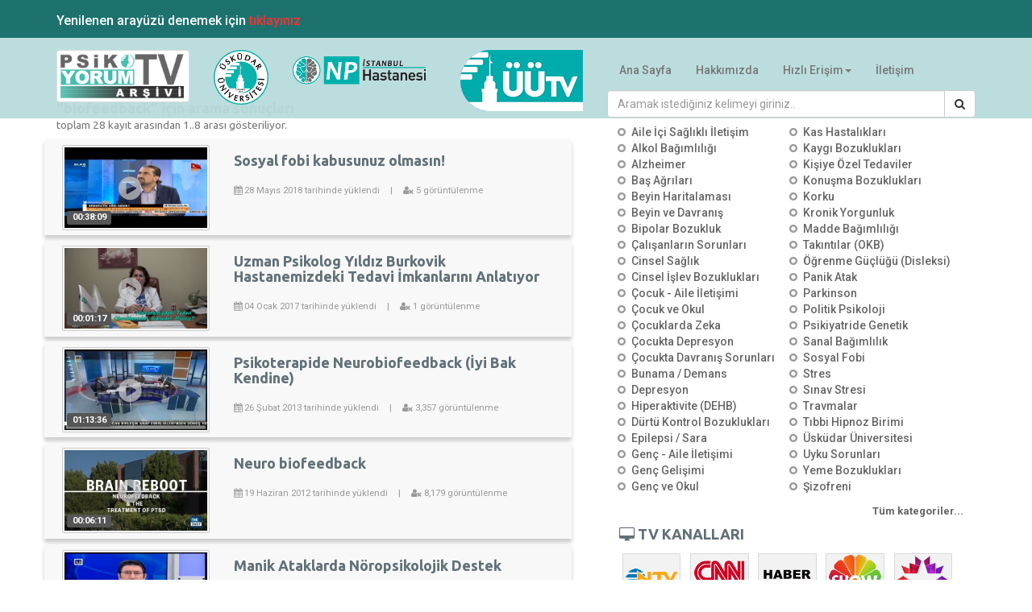

--- FILE ---
content_type: text/html; charset=UTF-8
request_url: https://psikoyorum.tv/ara/biofeedback/1
body_size: 10072
content:
<!DOCTYPE html>
<html lang="tr">
<head>
	<meta charset="UTF-8">
    <meta http-equiv="X-UA-Compatible" content="IE=edge">
    <meta name="viewport" content="width=device-width, initial-scale=1">
        <title>Psikoyorum.TV</title>
    <meta name="description" content="&Uuml;sk&uuml;dar &Uuml;niversitesi Akademisyenlerinin ve NPİstanbul Beyin Hastanesi Doktor ve Uzmanlarının t&uuml;m eğitim ve sağlık videoları Psikoyorum.tv den ulaşabilirsiniz.">
    <meta name="keywords" content="Psikoyorum.TV, &uuml;sk&uuml;dar &uuml;niversitesi videoları, uzman videoları, npistanbul videoları, eğitim videoları, sağlık videoları, en &ccedil;ok izlenen uzman videoları">
    <meta name="author" content="Psikoyorum.TV">

	<link href='https://fonts.googleapis.com/css?family=Ubuntu:400,500,700|Roboto:400,500,700,900|Titillium+Web:400,300' rel='stylesheet' type='text/css'>
	<link rel="stylesheet" type="text/css" href="/css/bootstrap.min.css">
	<!--<link rel="stylesheet" type="text/css" href="/test/css/bootstrap-ext.min.css">-->
    <link rel="stylesheet" type="text/css" href="/css/slick.css"/>
	<link href="https://netdna.bootstrapcdn.com/font-awesome/3.2.1/css/font-awesome.css" rel="stylesheet">
    <link rel="stylesheet" href="https://maxcdn.bootstrapcdn.com/font-awesome/4.5.0/css/font-awesome.min.css">
    <link href="/css/user.css" rel="stylesheet">
		<link rel="stylesheet" type="text/css" href="/css/angucomplete.css">
		
		<link rel="apple-touch-icon" sizes="57x57" href="/assets/img/apple-icon-57x57.png">
		<link rel="apple-touch-icon" sizes="60x60" href="/assets/img/apple-icon-60x60.png">
		<link rel="apple-touch-icon" sizes="72x72" href="/assets/img/apple-icon-72x72.png">
		<link rel="apple-touch-icon" sizes="76x76" href="/assets/img/apple-icon-76x76.png">
		<link rel="apple-touch-icon" sizes="114x114" href="/assets/img/apple-icon-114x114.png">
		<link rel="apple-touch-icon" sizes="120x120" href="/assets/img/apple-icon-120x120.png">
		<link rel="apple-touch-icon" sizes="144x144" href="/assets/img/apple-icon-144x144.png">
		<link rel="apple-touch-icon" sizes="152x152" href="/assets/img/apple-icon-152x152.png">
		<link rel="apple-touch-icon" sizes="180x180" href="/assets/img/apple-icon-180x180.png">
		<link rel="icon" type="image/png" sizes="192x192"  href="/assets/img/android-icon-192x192.png">
		<link rel="icon" type="image/png" sizes="32x32" href="/assets/img/favicon-32x32.png">
		<link rel="icon" type="image/png" sizes="96x96" href="/assets/img/favicon-96x96.png">
		<link rel="icon" type="image/png" sizes="16x16" href="/assets/img/favicon-16x16.png">
		<meta name="msapplication-TileColor" content="#ffffff">
		<meta name="msapplication-TileImage" content="/assets/img/ms-icon-144x144.png">
		<meta name="theme-color" content="#ffffff">
		</head>
<body id="ng-app" data-ng-app="app">

 <nav class="navbar navbar-default navbar-fixed-top">	
	<div style="background-color: #1d726f;">
		<div class="container">
			<p style="color: white; font-size:16px; font-weight:500;">
				Yenilenen arayüzü denemek için <a href="https://beta.psikoyorum.tv/" target="_blank" style="color: #ff2f2f">tıklayınız</a> 
			</p>
		</div>
	</div>
<div class="container-fluid headr" id="wrap">
<div class="container">
<div class="row">
<div class="col-md-2">
<div class="visible-md visible-lg">
  <a href="/"><img src="/img/logo-ptva.png" id="logoimg" class="img-responsive thumbnail"/></a></div>
</div>
<div class="col-md-1">
<div class="visible-md visible-lg">
<a href="https://uskudar.edu.tr" target="_blank"><img src="https://uskudar.edu.tr/assets/img/uskudar-universitesi-logo-tr.png" alt="Üsküdar Üniversitesi" class="img-responsive img-headr"></a>
</div>
</div>
<div class="col-md-2">
<div class="visible-md visible-lg">
<a href="https://npistanbul.com" target="_blank"><img src="https://npistanbul.com/assets/img/npistanbul-beyin-hastanesi-logo-tr.png" alt="NPİSTANBUL Beyin Hastanesi" class="img-responsive img-headr"></a>
</div>
</div>
<div class="col-md-2">
<div class="visible-md visible-lg">
<a href="http://tv.uskudar.edu.tr" target="_blank"><img src="/img/logo-uutv.png" alt="Üsküdar Üniversitesi Televizyonu" class="img-responsive img-headr pull-right" id="logoimguu"></a>
</div>
</div>
<div class="col-md-5">
    <div class="navbar-header">
      <div class="visible-xs visible-sm">
      <a href="/"><img src="/img/logo-ptva.png" class="navbar-brand img-thumbnail"/></a>
      <a href="https://uskudar.edu.tr" target="_blank"><img src="https://uskudar.edu.tr/assets/img/uskudar-universitesi-logo-tr.png" alt="Üsküdar Üniversitesi" height="76" class="navbar-brand img-responsive"></a>
		<a href="https://npistanbul.com" target="_blank"><img src="https://cdn.npgrup.com/assets/img/npistanbul-beyin-hastanesi-logo-tr.png" alt="NPİSTANBUL Beyin Hastanesi" class="navbar-brand img-responsive"></a>
      <a href="http://tv.uskudar.edu.tr" target="_blank"><img src="/img/logo-uutv.png" class="navbar-brand"></a>
      </div>
      <button type="button" class="navbar-toggle collapsed" data-toggle="collapse" data-target="#navhtml" aria-expanded="false">
        <span class="sr-only">Toggle navigation</span>
        <span class="icon-bar"></span>
        <span class="icon-bar"></span>
        <span class="icon-bar"></span>
      </button>
      </div>
<div class="collapse navbar-collapse" id="navhtml">
<ul class="nav navbar-nav">
  <li><a href="/">Ana Sayfa</a></li>
  <li class="visible-xs-inline"><a href="#konular">Kategoriler</a></li>
  <li><a href="/hakkimizda">Hakkımızda</a></li>
  <li class="dropdown">
          <a href="#" class="dropdown-toggle" data-toggle="dropdown" role="button" aria-haspopup="true" aria-expanded="false">Hızlı Erişim<span class="caret"></span></a>
          <ul class="dropdown-menu">
                <li><a href="https://npistanbul.com" target="_blank">NPİSTANBUL Beyin Hastanesi</a></li>
                <li><a href="https://uskudar.edu.tr">Üsküdar Üniversitesi</a></li>
                <li><a href="https://www.telepsikiyatri.com" target="_blank" ><span class="redtext">Online Terapi</span></a></li>
                <li><a href="https://ider.org.tr" target="_blank">İDER Vakfı</a></li>
                <li role="separator" class="divider"></li>
            </ul>
            </li>
  <li><a href="https://e-psikiyatri.com/sayfa/iletisim" target="_blank">İletişim</a></li>
</ul>
</div>
<form method="get" action="/ara">

    <div class="input-group">
        <input type="text" name="aranan" value="" class="form-control" placeholder="Aramak istediğiniz kelimeyi giriniz..">
        <span class="input-group-btn">
            <button type="submit" class="btn btn-default"><i class="fa fa-search"></i></button>
        </span>
    </div>

    
</form>
</div>
</div>
</div>
</div><!-- container-fluid -->
</nav>

		

<div class="container">
<div class="row">
<div class="col-md-7"><!-- 1nci column-->
<div class="row">
<div class="col-md-12">
<h4 class="secthead">"biofeedback" için arama sonuçları 
<br>
<small>toplam 28 kayıt arasından 1..8 arası gösteriliyor.</small></h4>
</div>
</div>
    <a href="https://psikoyorum.tv/sosyal-fobi-kabusunuz-olmasin-67382.html">
<div class="row grayrow">
<div class="col-md-4">
            <span class="playicon"><i class="icon-play-sign icon-3x"></i></span>
			<img src="https://videoonly.mediatriple.net/gdsfhjklmd7sf3lkj1/MT5b0ba676b7dbf_480X270_5_2.jpg" alt="Sosyal fobi kabusunuz olmasın!" class="img-ptv img-responsive">
            <span class="label label-vid">00:38:09</span>
</div>
<div class="col-md-8">
            <h4 class="secthead">
            Sosyal fobi kabusunuz olmasın!
            </h4>
            <ul class="list-inline list-unstyled footertext">
            <li><i class="icon-calendar"></i> 28 Mayıs 2018 tarihinde yüklendi</li>
            <li>|</li>
            <li>	<i class="fa fa-user-times"></i> 5 görüntülenme</li>
            
            </ul>
</div>

</div>
</a>


	<a href="https://psikoyorum.tv/uzman-psikolog-yildiz-burkovik-hastanemizdeki-tedavi-imkanlarini-anlatiyor-24757.html">
<div class="row grayrow">
<div class="col-md-4">
            <span class="playicon"><i class="icon-play-sign icon-3x"></i></span>
			<img src="https://videoonly.mediatriple.net/gdsfhjklmd7sf3lkj1/MT586cf099a2922_480X270_u.jpg" alt="Uzman Psikolog Yıldız Burkovik Hastanemizdeki Tedavi İmkanlarını Anlatıyor" class="img-ptv img-responsive">
            <span class="label label-vid">00:01:17</span>
</div>
<div class="col-md-8">
            <h4 class="secthead">
            Uzman Psikolog Yıldız Burkovik Hastanemizdeki Tedavi İmkanlarını Anlatıyor
            </h4>
            <ul class="list-inline list-unstyled footertext">
            <li><i class="icon-calendar"></i> 04 Ocak 2017 tarihinde yüklendi</li>
            <li>|</li>
            <li>	<i class="fa fa-user-times"></i> 1 görüntülenme</li>
            
            </ul>
</div>

</div>
</a>


	<a href="https://psikoyorum.tv/psikoterapide-neurobiofeedback-iyi-bak-kendine-18590.html">
<div class="row grayrow">
<div class="col-md-4">
            <span class="playicon"><i class="icon-play-sign icon-3x"></i></span>
			<img src="https://videoonly.mediatriple.net/gdsfhjklmd7sf3lkj1/13022601paqem20130225ulke_480X270_5.jpg" alt="Psikoterapide Neurobiofeedback (İyi Bak Kendine)" class="img-ptv img-responsive">
            <span class="label label-vid">01:13:36</span>
</div>
<div class="col-md-8">
            <h4 class="secthead">
            Psikoterapide Neurobiofeedback (İyi Bak Kendine)
            </h4>
            <ul class="list-inline list-unstyled footertext">
            <li><i class="icon-calendar"></i> 26 Şubat 2013 tarihinde yüklendi</li>
            <li>|</li>
            <li>	<i class="fa fa-user-times"></i> 3,357 görüntülenme</li>
            
            </ul>
</div>

</div>
</a>


	<a href="https://psikoyorum.tv/neuro-biofeedback-18275.html">
<div class="row grayrow">
<div class="col-md-4">
            <span class="playicon"><i class="icon-play-sign icon-3x"></i></span>
			<img src="https://videoonly.mediatriple.net/gdsfhjklmd7sf3lkj1/12061936cpg86nbf_u.jpg_480X270__1.jpg" alt="Neuro biofeedback" class="img-ptv img-responsive">
            <span class="label label-vid">00:06:11</span>
</div>
<div class="col-md-8">
            <h4 class="secthead">
            Neuro biofeedback
            </h4>
            <ul class="list-inline list-unstyled footertext">
            <li><i class="icon-calendar"></i> 19 Haziran 2012 tarihinde yüklendi</li>
            <li>|</li>
            <li>	<i class="fa fa-user-times"></i> 8,179 görüntülenme</li>
            
            </ul>
</div>

</div>
</a>

 <div class="visible-md visible-lg row">
 <div class="col-md-12 img-rounded">
<script type="text/javascript" src="https://uskudar.edu.tr/banner/locate.js?s=21"></script>
 </div>
</div>
                
	<a href="https://psikoyorum.tv/manik-ataklarda-noropsikolojik-destek-17779.html">
<div class="row grayrow">
<div class="col-md-4">
            <span class="playicon"><i class="icon-play-sign icon-3x"></i></span>
			<img src="https://videoonly.mediatriple.net/gdsfhjklmd7sf3lkj1/11041944m9a2niyibak18042011_480X270_5.jpg" alt="Manik Ataklarda N&ouml;ropsikolojik Destek" class="img-ptv img-responsive">
            <span class="label label-vid">01:12:05</span>
</div>
<div class="col-md-8">
            <h4 class="secthead">
            Manik Ataklarda N&ouml;ropsikolojik Destek
            </h4>
            <ul class="list-inline list-unstyled footertext">
            <li><i class="icon-calendar"></i> 19 Nisan 2011 tarihinde yüklendi</li>
            <li>|</li>
            <li>	<i class="fa fa-user-times"></i> 8,976 görüntülenme</li>
            
            </ul>
</div>

</div>
</a>


	<a href="https://psikoyorum.tv/olum-korkusu-ve-ruh-sagligi-17772.html">
<div class="row grayrow">
<div class="col-md-4">
            <span class="playicon"><i class="icon-play-sign icon-3x"></i></span>
			<img src="https://videoonly.mediatriple.net/gdsfhjklmd7sf3lkj1/110413436hfg5iyibak12042011_480X270_5.jpg" alt="&Ouml;l&uuml;m Korkusu ve Ruh Sağlığı" class="img-ptv img-responsive">
            <span class="label label-vid">01:10:36</span>
</div>
<div class="col-md-8">
            <h4 class="secthead">
            &Ouml;l&uuml;m Korkusu ve Ruh Sağlığı
            </h4>
            <ul class="list-inline list-unstyled footertext">
            <li><i class="icon-calendar"></i> 13 Nisan 2011 tarihinde yüklendi</li>
            <li>|</li>
            <li>	<i class="fa fa-user-times"></i> 9,532 görüntülenme</li>
            
            </ul>
</div>

</div>
</a>


	<a href="https://psikoyorum.tv/psikoterapide-neurobiofeedback-17750.html">
<div class="row grayrow">
<div class="col-md-4">
            <span class="playicon"><i class="icon-play-sign icon-3x"></i></span>
			<img src="https://videoonly.mediatriple.net/gdsfhjklmd7sf3lkj1/110330171h4h5iyibak29032011_480X270_5.jpg" alt="Psikoterapide Neurobiofeedback" class="img-ptv img-responsive">
            <span class="label label-vid">01:13:51</span>
</div>
<div class="col-md-8">
            <h4 class="secthead">
            Psikoterapide Neurobiofeedback
            </h4>
            <ul class="list-inline list-unstyled footertext">
            <li><i class="icon-calendar"></i> 30 Mart 2011 tarihinde yüklendi</li>
            <li>|</li>
            <li>	<i class="fa fa-user-times"></i> 6,992 görüntülenme</li>
            
            </ul>
</div>

</div>
</a>


	<a href="https://psikoyorum.tv/panik-atak-ve-neurobiofeedback-17653.html">
<div class="row grayrow">
<div class="col-md-4">
            <span class="playicon"><i class="icon-play-sign icon-3x"></i></span>
			<img src="https://videoonly.mediatriple.net/gdsfhjklmd7sf3lkj1/11011429dtu7viyibak13012011_480X270_5_1.jpg" alt="Panik Atak ve Neurobiofeedback" class="img-ptv img-responsive">
            <span class="label label-vid">00:00:00</span>
</div>
<div class="col-md-8">
            <h4 class="secthead">
            Panik Atak ve Neurobiofeedback
            </h4>
            <ul class="list-inline list-unstyled footertext">
            <li><i class="icon-calendar"></i> 14 Ocak 2011 tarihinde yüklendi</li>
            <li>|</li>
            <li>	<i class="fa fa-user-times"></i> 7,698 görüntülenme</li>
            
            </ul>
</div>

</div>
</a>


	
<div class="text-center">
    <ul class="pagination">
        <li><a href="https://psikoyorum.tv/ara/biofeedback/1">&laquo; Önceki</a></li>
        <li><span class="current">1 / 4</span></li>
        <li><a href="https://psikoyorum.tv/ara/biofeedback/2">Sonraki &raquo;</a></li>
    </ul>
</div>

</div><!-- col-md-7 sonu -->
<div class="col-md-5">
<!-- kategoriler baslangic -->
<div class="col-md-12"><h4 class="secthead"><i class="icon-align-justify"></i><a name="konular"> </a>KATEGORİLER <i class="fa fa-search pull-right catbutton"></i></h4></div>

<div class="col-md-12 form-group gizle" id="catsearch" data-ng-controller="MainController">
    <!--<input type="text" class="form-control" placeholder="Aranan kategoriyi yazınız">-->
    <div class="padded-row">
        <div 
            angucomplete 
            id="ex2" 
            placeholder="Aranan kategoriyi yazınız" 
            pause="200"
            selectedobject="selectedCategories"
            localdata="categories"
            searchfields="name"
            titlefield="name"
            minlength="2"
            inputclass="form-control"></div>
    </div>
</div>

<div class="row">
<div class="col-md-12">
<div class="navbar navbar-default">
<button aria-expanded="false" data-target="#konularnavmenu" data-toggle="collapse" class="navbar-toggle collapsed" type="button">
        <span class="sr-only">Toggle navigation</span>
        <span class="icon-bar"></span>
        <span class="icon-bar"></span>
        <span class="icon-bar"></span>
      </button>
      <div id="konularnavmenu" class="collapse navbar-collapse">
<div class="col-md-6">
<ul class="konulist">
            <li ><a href="/konu/aile-ici-saglikli-iletisim-272-1.html">Aile İçi Sağlıklı İletişim</a></li>
            <li ><a href="/konu/alkol-bagimliligi-246-1.html">Alkol Bağımlılığı</a></li>
            <li ><a href="/konu/alzheimer-197-1.html">Alzheimer</a></li>
            <li ><a href="/konu/bas-agrisi-birimi-195-1.html">Baş Ağrıları</a></li>
            <li ><a href="/konu/beyin-haritalamasi-156-1.html">Beyin Haritalaması</a></li>
            <li ><a href="/konu/beyin-ve-davranis-270-1.html">Beyin ve Davranış</a></li>
            <li ><a href="/konu/bipolar-bozukluk-238-1.html">Bipolar Bozukluk</a></li>
            <li ><a href="/konu/calisanlarin-sorunlari-251-1.html">Çalışanların Sorunları</a></li>
            <li ><a href="/konu/cinsel-saglik-268-1.html">Cinsel Sağlık</a></li>
            <li ><a href="/konu/cinsel-islev-bozukluklari-birimi-269-1.html">Cinsel İşlev Bozuklukları</a></li>
            <li ><a href="/konu/cocuk-aile-iletisimi-256-1.html">Çocuk - Aile İletişimi</a></li>
            <li ><a href="/konu/cocuk-ve-okul-257-1.html">Çocuk ve Okul</a></li>
            <li ><a href="/konu/cocuklarda-zeka-258-1.html">Çocuklarda Zeka</a></li>
            <li ><a href="/konu/cocukluk-depresyonu-260-1.html">Çocukta Depresyon</a></li>
            <li ><a href="/konu/davranis-sorunlari-262-1.html">Çocukta Davranış Sorunları</a></li>
            <li ><a href="/konu/demans-181-1.html">Bunama / Demans</a></li>
            <li ><a href="/konu/depresyon-237-1.html">Depresyon</a></li>
            <li ><a href="/konu/dikkat-eksikligi-hiperaktivite-261-1.html">Hiperaktivite (DEHB)</a></li>
            <li ><a href="/konu/durtu-kontrol-bozukluklari-232-1.html">Dürtü Kontrol Bozuklukları</a></li>
            <li ><a href="/konu/epilepsi-196-1.html">Epilepsi / Sara</a></li>
            <li ><a href="/konu/genc-aile-iletisimi-200-1.html">Genç - Aile İletişimi</a></li>
            <li ><a href="/konu/genc-gelisimi-199-1.html">Genç Gelişimi</a></li>
            <li ><a href="/konu/genc-ve-okul-201-1.html">Genç ve Okul</a></li>
</ul>    
</div>
<div class="col-md-6">
	<ul class="konulist">
            <li><a href="/konu/kas-ve-sinir-hastaliklari-noromuskuler-hastaliklar-179-1.html">Kas Hastalıkları</a></li>
            <li><a href="/konu/kaygi-bozukluklari-230-1.html">Kaygı Bozuklukları</a></li>
            <li><a href="/konu/kisiye-ozel-tedaviler-182-1.html">Kişiye Özel Tedaviler</a></li>
            <li><a href="/konu/konusma-bozukluklari-267-1.html">Konuşma Bozuklukları</a></li>
            <li><a href="/konu/korku-174-1.html">Korku</a></li>
            <li><a href="/konu/kronik-yorgunluk-228-1.html">Kronik Yorgunluk</a></li>
            <li><a href="/konu/madde-bagimliligi-247-1.html">Madde Bağımlılığı</a></li>
            <li><a href="/konu/obsesif-kompulsif-okb-241-1.html">Takıntılar (OKB)</a></li>
            <li><a href="/konu/ozel-ogrenme-guclukleri-disleksi-259-1.html">Öğrenme Güçlüğü (Disleksi)</a></li>
            <li><a href="/konu/panik-atak-panik-bozuklugu-240-1.html">Panik Atak</a></li>
            <li><a href="/konu/parkinson-180-1.html">Parkinson</a></li>
            <li><a href="/konu/politik-psikoloji-173-1.html">Politik Psikoloji</a></li>
            <li><a href="/konu/psikiyatride-genetik-183-1.html">Psikiyatride Genetik</a></li>
            <li><a href="/konu/sanal-bagimlilik-175-1.html">Sanal Bağımlılık</a></li>
            <li><a href="/konu/sosyal-fobi-239-1.html">Sosyal Fobi</a></li>
            <li><a href="/konu/stres-248-1.html">Stres</a></li>
            <li><a href="/konu/sinav-kaygisi-202-1.html">Sınav Stresi</a></li>
            <li><a href="/konu/travma-sonrasi-stres-bozuklugu-236-1.html">Travmalar</a></li>
            <li><a href="/konu/tibbi-hipnoz-birimi-176-1.html">Tıbbi Hipnoz Birimi</a></li>
            <li><a href="/konu/uskudar-universitesi-163-1.html">Üsküdar Üniversitesi</a></li>
            <li><a href="/konu/uyku-bozukluklari-243-1.html">Uyku Sorunları</a></li>
            <li><a href="/konu/yeme-bozukluklari-244-1.html">Yeme Bozuklukları</a></li>
            <li><a href="/konu/sizofreni-242-1.html">Şizofreni</a></li>
</ul>    
</div>
</div>
<div class="hidden-xs hidden-sm col-md-12 text-right"><a href="/konular/1" class="link2all">Tüm kategoriler...</a></div>
</div>
</div>
</div>
<!-- kategoriler bitis -->
<div class="col-md-12">
<h4 class="secthead"><i class="icon-desktop"></i> TV KANALLARI</h4>
</div>
<div class="col-md-12">
<a href="/kanal/ntv-79-1.html"><div class="kanalicon"><img class="center-block" src="/img/logo-ntv.png" alt="NTV"></div></a>
<a href="/kanal/cnn-turk-34-1.html" ><div class="kanalicon"><img class="center-block" src="/img/logo-cnnturk.png" alt="CNN TÜRK"></div></a>
<a href="/kanal/haberturk-33-1.html"><div class="kanalicon"><img class="center-block" src="/img/logo-haberturk.png" alt="HABER TURK"></div></a>
<a href="/kanal/show-tv-36-1.html"><div class="kanalicon"><img class="center-block" src="/img/logo-showtv.png" alt="Show TV"></div>
</a>
<a href="/kanal/star-tv-74-1.html">
<div class="kanalicon">
<img class="center-block" src="/img/logo-startv.png" alt="Star TV">
</div>
</a>
<a href="/kanal/kanal-d-82-1.html">
<div class="kanalicon">
<img class="center-block" src="https://panel.mediatriple.net/img/encChannels/1444315170.gif" alt="Kanal D">
</div>
</a>
<a href="/kanal/tv8-73-1.html">
<div class="kanalicon">
<img class="center-block" src="/img/logo-tv8.png" alt="TV 8">
</div>
</a>
<a href="/kanal/skyturk-360-75-1.html">
<div class="kanalicon">
<img class="center-block" src="/img/logo-skyturk360.png" alt="SKYTURK 360">
</div>
</a>
<a href="/kanal/atv-45-1.html">
<div class="kanalicon">
<img class="center-block" src="/img/logo-atv.png" alt="atv">
</div>
</a>
<a href="/kanal/uskudar-universitesi-televizyonu-52-1.html">
<div class="kanalicon">
<img class="center-block" src="/img/logo-uutv2.png" alt="Üsküdar Üniversitesi Televizyonu">
</div>
</a></div>
<div class="col-md-12 text-right"><a href="/kanallar/1" class="link2all">Diğer kanallar...</a></div>
<div class="col-md-12">
<h4 class="secthead"><i class="icon-group"></i> UZMANLAR<i class="fa fa-search pull-right uzmsrcbutton"></i></h4>
</div>

<div class="col-md-12 form-group gizle" id="uzmsearch" data-ng-controller="MainController">
    <!--<input type="text" class="form-control" placeholder="Aranan kategoriyi yazınız">-->
    <div class="padded-row">
        <div 
            angucomplete 
            id="ex3" 
            placeholder="Aranan uzmanı yazınız" 
            pause="200"
            selectedobject="selectedExperts"
            localdata="experts"
            searchfields="name"
            titlefield="name"
            minlength="2"
            inputclass="form-control"></div>
    </div>
</div>
<div class="col-md-12">
<a class="saturated text-muted" href="https://psikoyorum.tv/uzman/k-nevzattarhan-23-1.html">
<div class="col-xs-6 col-md-2 nopadding">
<img src="https://uskudar.edu.tr/assets/uploads/cv/images/117-k-nevzat-tarhan.jpg" class="img-rounded img-responsive">
</div>
<div class="col-xs-6 col-md-4 uzmanlist">
Prof. Dr. K. Nevzat Tarhan<br>
<span class="text-primary">Psikiyatrist</span><br>
Tüm Videoları (2302)
</div></a>
<div class="clearfix visible-xs-block"></div>
 <a class="saturated text-muted" href="https://psikoyorum.tv/uzman/oguztanridag-27-1.html">
<div class="col-xs-6 col-md-2 nopadding">
<img src="https://uskudar.edu.tr/assets/uploads/cv/images/43-a-oguz-tanridag-.jpg" class="img-rounded img-responsive">
</div>
<div class="col-xs-6 col-md-4 uzmanlist">
Prof. Dr. Oğuz Tanrıdağ<br>
<span class="text-primary">N&ouml;rolog</span><br>
Tüm Videoları (83)
</div></a>
<div class="clearfix visible-xs-block"></div>
 <a class="saturated text-muted" href="https://psikoyorum.tv/uzman/muhsin-konuk-212-1.html">
<div class="col-xs-6 col-md-2 nopadding">
<img src="https://uskudar.edu.tr/assets/uploads/cv/images/102-muhsin-konuk.JPG?0620" class="img-rounded img-responsive">
</div>
<div class="col-xs-6 col-md-4 uzmanlist">
Prof. Dr. Muhsin  KONUK <br>
<span class="text-primary">Rekt&ouml;r Yardımcısı </span><br>
Tüm Videoları (17)
</div></a>
<div class="clearfix visible-xs-block"></div>
 <a class="saturated text-muted" href="https://psikoyorum.tv/uzman/husnuerkmen-83-1.html">
<div class="col-xs-6 col-md-2 nopadding">
<img src="https://uskudar.edu.tr/assets/uploads/cv/images/153-husnu-erkmen.jpg" class="img-rounded img-responsive">
</div>
<div class="col-xs-6 col-md-4 uzmanlist">
Prof. Dr. H&uuml;sn&uuml; Erkmen<br>
<span class="text-primary">Psikiyatrist</span><br>
Tüm Videoları (53)
</div></a>
<div class="clearfix visible-xs-block"></div>
 <a class="saturated text-muted" href="https://psikoyorum.tv/uzman/nesrindilbaz-97-1.html">
<div class="col-xs-6 col-md-2 nopadding">
<img src="https://uskudar.edu.tr/assets/uploads/cv/images/151-hilmiye-nesrin-dilbaz-.jpg" class="img-rounded img-responsive">
</div>
<div class="col-xs-6 col-md-4 uzmanlist">
Prof. Dr. Nesrin Dilbaz<br>
<span class="text-primary">Psikiyatrist</span><br>
Tüm Videoları (120)
</div></a>
<div class="clearfix visible-xs-block"></div>
 <a class="saturated text-muted" href="https://psikoyorum.tv/uzman/sinancanan-159-1.html">
<div class="col-xs-6 col-md-2 nopadding">
<img src="https://uskudar.edu.tr/assets/uploads/cv/images/572-sinan-canan.jpg" class="img-rounded img-responsive">
</div>
<div class="col-xs-6 col-md-4 uzmanlist">
Prof. Dr. Sinan Canan<br>
<span class="text-primary">&Ouml;ğretim &Uuml;yesi</span><br>
Tüm Videoları (110)
</div></a>
<div class="clearfix visible-xs-block"></div>
 <a class="saturated text-muted" href="https://psikoyorum.tv/uzman/i-tayfun-uzbay-211-1.html">
<div class="col-xs-6 col-md-2 nopadding">
<img src="https://uskudar.edu.tr/assets/uploads/cv/images/96-i-tayfun-uzbay.JPG?0235" class="img-rounded img-responsive">
</div>
<div class="col-xs-6 col-md-4 uzmanlist">
Prof. Dr. İ. Tayfun  UZBAY <br>
<span class="text-primary">Akademisyen</span><br>
Tüm Videoları (101)
</div></a>
<div class="clearfix visible-xs-block"></div>
 <a class="saturated text-muted" href="https://psikoyorum.tv/uzman/osman-cerezci-213-1.html">
<div class="col-xs-6 col-md-2 nopadding">
<img src="https://uskudar.edu.tr/assets/uploads/cv/images/1103-osman-cerezci.JPG?4353" class="img-rounded img-responsive">
</div>
<div class="col-xs-6 col-md-4 uzmanlist">
Prof. Dr. Osman  &Ccedil;EREZCİ <br>
<span class="text-primary">Akademisyen</span><br>
Tüm Videoları (12)
</div></a>
<div class="clearfix visible-xs-block"></div>
 <a class="saturated text-muted" href="https://psikoyorum.tv/uzman/suleyman-irvan-225-1.html">
<div class="col-xs-6 col-md-2 nopadding">
<img src="https://uskudar.edu.tr/assets/uploads/cv/images/786-suleyman-irvan.JPG?1507" class="img-rounded img-responsive">
</div>
<div class="col-xs-6 col-md-4 uzmanlist">
Prof. Dr. S&uuml;leyman  İRVAN<br>
<span class="text-primary">Akademisyen</span><br>
Tüm Videoları (6)
</div></a>
<div class="clearfix visible-xs-block"></div>
 <a class="saturated text-muted" href="https://psikoyorum.tv/uzman/deniz-ulkearIbogan-194-1.html">
<div class="col-xs-6 col-md-2 nopadding">
<img src="https://uskudar.edu.tr/assets/uploads/cv/images/1136-deniz-ulke-aribogan.jpg" class="img-rounded img-responsive">
</div>
<div class="col-xs-6 col-md-4 uzmanlist">
Prof. Dr. Deniz &Uuml;lke ARIBOĞAN<br>
<span class="text-primary">Rekt&ouml;r Danışmanı / &Ouml;ğretim &Uuml;yesi</span><br>
Tüm Videoları (74)
</div></a>
<div class="clearfix visible-xs-block"></div>
 <a class="saturated text-muted" href="https://psikoyorum.tv/uzman/sevil-atasoy-195-1.html">
<div class="col-xs-6 col-md-2 nopadding">
<img src="https://uskudar.edu.tr/assets/uploads/cv/images/28-sevil-atasoy.jpg" class="img-rounded img-responsive">
</div>
<div class="col-xs-6 col-md-4 uzmanlist">
Prof. Dr. Sevil  ATASOY<br>
<span class="text-primary">Rekt&ouml;r Yardımcısı / &Ouml;ğretim &Uuml;yesi</span><br>
Tüm Videoları (58)
</div></a>
<div class="clearfix visible-xs-block"></div>
 <a class="saturated text-muted" href="https://psikoyorum.tv/uzman/mehmet-baltalI-200-1.html">
<div class="col-xs-6 col-md-2 nopadding">
<img src="https://uskudar.edu.tr/assets/uploads/cv/images/115-mehmet-baltali.JPG?0518" class="img-rounded img-responsive">
</div>
<div class="col-xs-6 col-md-4 uzmanlist">
Prof. Dr. Mehmet  BALTALI <br>
<span class="text-primary">Kardiyoloji Uzmanı</span><br>
Tüm Videoları (4)
</div></a>
<div class="clearfix visible-xs-block"></div>
 </div>
<div class="col-md-12 text-right"><a href="https://psikoyorum.tv/uzmanlar/1" class="link2all">Tüm uzmanlar</a></div>
<div class="col-md-12">
<h4 class="secthead"><i class="icon-edit icon-large"></i> ETİKETLER</h4>
 	    <a class="tag" href="/ara/&Uuml;sk&uuml;dar &Uuml;niversitesi/1" title="&Uuml;sk&uuml;dar &Uuml;niversitesi">&Uuml;sk&uuml;dar &Uuml;niversitesi <small>(2910)</small></a>
	    	    <a class="tag" href="/ara/NPİSTANBUL Beyin Hastanesi/1" title="NPİSTANBUL Beyin Hastanesi">NPİSTANBUL Beyin Hastanesi <small>(508)</small></a>
	    	    <a class="tag" href="/ara/nevzat tarhan/1" title="nevzat tarhan">nevzat tarhan <small>(390)</small></a>
	    	    <a class="tag" href="/ara/&Uuml;sk&uuml;dar/1" title="&Uuml;sk&uuml;dar">&Uuml;sk&uuml;dar <small>(364)</small></a>
	    	    <a class="tag" href="/ara/depresyon/1" title="depresyon">depresyon <small>(288)</small></a>
	    	    <a class="tag" href="/ara/Prof. Dr. Nevzat Tarhan/1" title="Prof. Dr. Nevzat Tarhan">Prof. Dr. Nevzat Tarhan <small>(278)</small></a>
	    	    <a class="tag" href="/ara/İnsan ve Toplum Bilimleri Fak&uuml;ltesi/1" title="İnsan ve Toplum Bilimleri Fak&uuml;ltesi">İnsan ve Toplum Bilimleri Fak&uuml;ltesi <small>(249)</small></a>
	    	    <a class="tag" href="/ara/aile/1" title="aile">aile <small>(228)</small></a>
	    	    <a class="tag" href="/ara/psikoloji/1" title="psikoloji">psikoloji <small>(224)</small></a>
	    	    <a class="tag" href="/ara/İTBF/1" title="İTBF">İTBF <small>(216)</small></a>
	    	    <a class="tag" href="/ara/Tıp Fak&uuml;ltesi/1" title="Tıp Fak&uuml;ltesi">Tıp Fak&uuml;ltesi <small>(168)</small></a>
	    	    <a class="tag" href="/ara/&ccedil;ocuk/1" title="&ccedil;ocuk">&ccedil;ocuk <small>(165)</small></a>
	    	    <a class="tag" href="/ara/m&uuml;hendislik ve doğa bilimleri fak&uuml;ltesi/1" title="m&uuml;hendislik ve doğa bilimleri fak&uuml;ltesi">m&uuml;hendislik ve doğa bilimleri fak&uuml;ltesi <small>(160)</small></a>
	    	    <a class="tag" href="/ara/Ailece/1" title="Ailece">Ailece <small>(158)</small></a>
	    	    <a class="tag" href="/ara/bağımlılık/1" title="bağımlılık">bağımlılık <small>(157)</small></a>
	    	    <a class="tag" href="/ara/&Uuml;lke Tv/1" title="&Uuml;lke Tv">&Uuml;lke Tv <small>(140)</small></a>
	    	    <a class="tag" href="/ara/psikiyatri/1" title="psikiyatri">psikiyatri <small>(138)</small></a>
	    	    <a class="tag" href="/ara/koronavir&uuml;s/1" title="koronavir&uuml;s">koronavir&uuml;s <small>(121)</small></a>
	    	    <a class="tag" href="/ara/evlilik/1" title="evlilik">evlilik <small>(121)</small></a>
	    	    <a class="tag" href="/ara/Hayat Tercihtir/1" title="Hayat Tercihtir">Hayat Tercihtir <small>(120)</small></a>
	    	    <a class="tag" href="/ara/stres/1" title="stres">stres <small>(119)</small></a>
	    	    <a class="tag" href="/ara/kaygı/1" title="kaygı">kaygı <small>(119)</small></a>
	    	    <a class="tag" href="/ara/iş sağlığı ve g&uuml;venliği/1" title="iş sağlığı ve g&uuml;venliği">iş sağlığı ve g&uuml;venliği <small>(118)</small></a>
	    	    <a class="tag" href="/ara/korku/1" title="korku">korku <small>(116)</small></a>
	    	    <a class="tag" href="/ara/şizofreni/1" title="şizofreni">şizofreni <small>(111)</small></a>
	    		
<p class="text-right"><a href="/etiketler" class="link2all">Diğer Etiketler</a></p>
</div>



</div><!-- col-md-5 sonu -->
</div><!-- row sonu -->
</div><!-- container sonu-->







	<section class="footer">
		<div class="container footgray">
			<div class="row">
	            <div class="col-md-4 footertext">
	                <p>Psikoyorum.TV bir NPGRUP sitesidir. Bu sitede verilen bilgiler, site ziyaretçilerinin/hastaların hekimleriyle mevcut ilişkilerini ikame etmek değil, desteklemek için tasarlanmıştır. Bu sitede yer alan bilgiler bir hekime danışmanın yerine geçmez. Tüm hakları saklıdır</p>
	                <p>© 2026 NPGRUP BT</p>
	            </div>
	            <div class="col-md-4">
	                <h5 class="secthead">E-BÜLTEN</h5>
	                <p class="footertext">Hizmet, duyuru ve etkinliklerimizden haberdar olmak için aşağıdaki kutucuğa e-posta adresinizi yazıp gönder tuşuna basarak e-Bültenimize abone olabilirsiniz</p>
	                <form>
	                    <div class="input-group">
	                        <input type="text" class="form-control" placeholder="Bülten">
	                  <span class="input-group-btn">
	                    <button type="submit" class="btn btn-success">Gönder</button>
	                  </span>
	                    </div>
	                </form>
	            </div>
	            <div class="col-md-4">
	                <h4 class="secthead">SOSYAL SORUMLULUK ÇALIŞMALARI</h4>
                    <div class="row">
                    <div class="col-xs-2 col-md-1 slick-prev7"><i class="icon-chevron-sign-left icon-large pull-right"></i></div>
	                    <div class="col-xs-8 col-md-10 ssproje">
	                    			                    <div class="col-md-4">
		                    	<a href="//tv.uskudar.edu.tr" target="_blank" title="&Uuml;sk&uuml;dar &Uuml;niversitesi Televizyonu">
		                    		<img src="https://uskudar.edu.tr/assets/uploads/banner-logos/tv.uskudar.edu.tr-1-tr.png" alt="&Uuml;sk&uuml;dar &Uuml;niversitesi Televizyonu" class="img-responsive">
	                    		</a>
	                		</div>
	                				                    <div class="col-md-4">
		                    	<a href="https://www.nevzattarhan.com" target="_blank" title="Prof. Dr. Nevzat TARHAN Kişisel Web Sayfası">
		                    		<img src="https://uskudar.edu.tr/assets/uploads/banner-logos/nevzattarhan.com-1-tr.png" alt="Prof. Dr. Nevzat TARHAN Kişisel Web Sayfası" class="img-responsive">
	                    		</a>
	                		</div>
	                				                    <div class="col-md-4">
		                    	<a href="https://www.tanp-a.org" target="_blank" title="TANPA - T&uuml;rk Amerikan N&ouml;ropsikiyatri Derneği">
		                    		<img src="https://uskudar.edu.tr/assets/uploads/banner-logos/tanp-a.org-1-tr.png" alt="TANPA - T&uuml;rk Amerikan N&ouml;ropsikiyatri Derneği" class="img-responsive">
	                    		</a>
	                		</div>
	                				                    <div class="col-md-4">
		                    	<a href="//hayditutelimi.org" target="_blank" title="Haydi Tut Elimi Derneği">
		                    		<img src="https://uskudar.edu.tr/assets/uploads/banner-logos/hayditutelimi.org-1-tr.png" alt="Haydi Tut Elimi Derneği" class="img-responsive">
	                    		</a>
	                		</div>
	                				                    <div class="col-md-4">
		                    	<a href="https://www.mutluyuva.org" target="_blank" title="Mutlu Yuva Mutlu Yaşam Derneği">
		                    		<img src="https://uskudar.edu.tr/assets/uploads/banner-logos/mutluyuva.org-1-tr.png" alt="Mutlu Yuva Mutlu Yaşam Derneği" class="img-responsive">
	                    		</a>
	                		</div>
	                				                    <div class="col-md-4">
		                    	<a href="//tbhd.org.tr" target="_blank" title="TBHD - Tedavisel Beyin Haritalamaları Derneği">
		                    		<img src="https://uskudar.edu.tr/assets/uploads/banner-logos/tbhd.org.tr-1-tr.png" alt="TBHD - Tedavisel Beyin Haritalamaları Derneği" class="img-responsive">
	                    		</a>
	                		</div>
	                				                    <div class="col-md-4">
		                    	<a href="https://tarhan.org" target="_blank" title="TARHAN Vakfı">
		                    		<img src="https://uskudar.edu.tr/assets/uploads/banner-logos/tarhan.org-1-tr.png?1" alt="TARHAN Vakfı" class="img-responsive">
	                    		</a>
	                		</div>
	                			                		<!--
		                    <div class="col-md-4">
			                    <a href="https://psikoyorum.tv/" target="_blank" >
			                    	<img src="https://e-psikiyatri.com/assets/blog/img/assoc/assoc-ptv.png" class="img-responsive">
			                    </a>
		                    </div>
		                    <div class="col-md-4">
			                    <a href="http://www.tanp-a.org/" target="_blank">
			                    	<img src="https://e-psikiyatri.com/assets/blog/img/assoc/assoc-tanpa.png" class="img-responsive">
			                    </a>
		                    </div>
		                    <div class="col-md-4">
			                    <a href="http://www.hayditutelimi.org/" target="_blank">
			                    	<img src="https://e-psikiyatri.com/assets/blog/img/assoc/assoc-hayditut.png" class="img-responsive">
			                    </a>
		                    </div>
		                    <div class="col-md-4">
			                    <a href="http://www.mutluyuva.org/" target="_blank">
			                    	<img src="https://e-psikiyatri.com/assets/blog/img/assoc/assoc-mutluyuva.png" class="img-responsive">
			                    </a>
		                    </div>
		                    -->
	                    </div>
                    <div class="col-xs-2 col-md-1 slick-next7"><i class="icon-chevron-sign-right icon-large"></i></div>
                    </div>
                    <!--
	                <div id="social-assoc" class="carousel slide">

	                    <ol class="carousel-indicators">
	                        <li data-target="#social-assoc" data-slide-to="0" class=""></li>
	                        <li data-target="#social-assoc" data-slide-to="1" class="active"></li>
	                        <li data-target="#social-assoc" data-slide-to="2" class=""></li>
	                        <li data-target="#social-assoc" data-slide-to="3" class=""></li>
	                    </ol>

	                    <div class="carousel-inner">

	                        <div class="item">
	                            <div class="row">
	                                <div class="col-md-6"><a href="https://www.nevzattarhan.com/" target="_blank" class="thumbnail assoc"><img src="https://e-psikiyatri.com/assets/blog/img/assoc/assoc-nt.png"></a></div>
	                                <div class="col-md-6"><a href="https://psikoyorum.tv/" target="_blank" class="thumbnail assoc"><img src="https://e-psikiyatri.com/assets/blog/img/assoc/assoc-ptv.png"></a></div>
	                            </div>
	                        </div>

	                        <div class="item active">
	                            <div class="row">
	                                <div class="col-md-6"><a href="http://www.tanp-a.org/" target="_blank" class="thumbnail assoc"><img src="https://e-psikiyatri.com/assets/blog/img/assoc/assoc-tanpa.png"></a></div>
	                                <div class="col-md-6"><a href="http://www.bayder.com.tr/" target="_blank" class="thumbnail assoc"><img src="https://e-psikiyatri.com/assets/blog/img/assoc/assoc-bayed.png"></a></div>
	                            </div>
	                        </div>

	                        <div class="item">
	                            <div class="row">
	                                <div class="col-md-6"><a href="http://www.hayditutelimi.org/" target="_blank" class="thumbnail assoc"><img src="https://e-psikiyatri.com/assets/blog/img/assoc/assoc-hayditut.png"></a></div>
	                                <div class="col-md-6"><a href="https://www.telepsikiyatri.com/" target="_blank" class="thumbnail assoc"><img src="https://e-psikiyatri.com/assets/blog/img/assoc/assoc-telepsk.png"></a></div>
	                            </div>
	                        </div>

	                        <div class="item">
	                            <div class="row">
	                                <div class="col-md-6"><a href="http://www.mutluyuva.org/" target="_blank" class="thumbnail assoc"><img src="https://e-psikiyatri.com/assets/blog/img/assoc/assoc-mutluyuva.png"></a></div>
	                            </div>
	                        </div>

	                    </div>
	                    <a data-slide="prev" href="#social-assoc" class="left carousel-control">‹</a>
	                    <a data-slide="next" href="#social-assoc" class="right carousel-control">›</a>
	                </div> Carousel-->

	            </div>
	        </div>
        </div>
    </section>
	<script type="text/javascript" src="/test/js/jquery.min.js"></script>
	<script type="text/javascript" src="/js/scrollr.js"></script>
	<script type="text/javascript" src="/test/js/bootstrap.min.js"></script>
	<script type="text/javascript" src="/test/js/bootstrap-ext.min.js"></script>


    <script type="text/javascript" src="/js/angular.min.js"></script>
    <script type="text/javascript" src="/js/angular-touch.min.js"></script>
    <script type="text/javascript" src="/js/app.js"></script>
    <script type="text/javascript" src="/js/main-controller.js"></script>
	<script type="text/javascript" src="/js/angucomplete.js"></script>

    <script type="text/javascript" src="/js/slick.min.js"></script>
	<script type="text/javascript" src="/test/js/custom.js"></script>
    <script type="text/javascript">
    $(document).ready(function(){
      $('.newestvids').slick({
		autoplay: true,
		autoplaySpeed: 5000,
		arrows:true,
		dots: false,
		  infinite: true,
		  speed: 300,
		  slidesToShow: 3,
		  slidesToScroll: 1,
		  prevArrow:'.slick-prev',
		  nextArrow:'.slick-next',
		  lazyLoad: 'progressive',
		  responsive: [
			{
			  breakpoint: 1024,
			  settings: {
				slidesToShow: 3,
				slidesToScroll: 1,
				infinite: true,
				dots: false
			  }
			},
			{
			  breakpoint: 600,
			  settings: {
				slidesToShow: 2,
				slidesToScroll: 1
			  }
			},
			{
			  breakpoint: 480,
			  settings: {
				slidesToShow: 1,
				slidesToScroll: 1
			  }
			}
			// You can unslick at a given breakpoint now by adding:
			// settings: "unslick"
			// instead of a settings object
		  ]
      });
	  $('.selectedvids').slick({
		autoplay: true,
		autoplaySpeed: 6000,
		arrows:true,
		dots: false,
		  infinite: true,
		  speed: 300,
		  slidesToShow: 4,
		  slidesToScroll: 1,
		  prevArrow:'.slick-prev2',
		  nextArrow:'.slick-next2',
		  responsive: [
			{
			  breakpoint: 1024,
			  settings: {
				slidesToShow: 4,
				slidesToScroll: 1,
				infinite: true,
				dots: false
			  }
			},
			{
			  breakpoint: 600,
			  settings: {
				slidesToShow: 2,
				slidesToScroll: 1
			  }
			},
			{
			  breakpoint: 480,
			  settings: {
				slidesToShow: 2,
				slidesToScroll: 1
			  }
			}
			// You can unslick at a given breakpoint now by adding:
			// settings: "unslick"
			// instead of a settings object
		  ]
      });
	  $('.popularvids').slick({
		autoplay: true,
		autoplaySpeed: 6000,
		arrows:true,
		dots: false,
		  infinite: true,
		  speed: 300,
		  slidesToShow: 3,
		  slidesToScroll: 1,
		  prevArrow:'.slick-prev3',
		  nextArrow:'.slick-next3',
		  responsive: [
			{
			  breakpoint: 1024,
			  settings: {
				slidesToShow: 3,
				slidesToScroll: 1,
				infinite: true,
				dots: false
			  }
			},
			{
			  breakpoint: 600,
			  settings: {
				slidesToShow: 1,
				slidesToScroll: 1
			  }
			},
			{
			  breakpoint: 480,
			  settings: {
				slidesToShow: 1,
				slidesToScroll: 1
			  }
			}
			// You can unslick at a given breakpoint now by adding:
			// settings: "unslick"
			// instead of a settings object
		  ]
      });
	  $('.cat1vids').slick({
		autoplay: true,
		autoplaySpeed: 6000,
		arrows:true,
		dots: false,
		  infinite: true,
		  speed: 300,
		  slidesToShow: 3,
		  slidesToScroll: 1,
		  prevArrow:'.slick-prev4',
		  nextArrow:'.slick-next4',
		  responsive: [
			{
			  breakpoint: 1024,
			  settings: {
				slidesToShow: 3,
				slidesToScroll: 1,
				infinite: true,
				dots: false
			  }
			},
			{
			  breakpoint: 600,
			  settings: {
				slidesToShow: 1,
				slidesToScroll: 1
			  }
			},
			{
			  breakpoint: 480,
			  settings: {
				slidesToShow: 1,
				slidesToScroll: 1
			  }
			}
			// You can unslick at a given breakpoint now by adding:
			// settings: "unslick"
			// instead of a settings object
		  ]
      });
	  $('.cat2vids').slick({
		autoplay: true,
		autoplaySpeed: 6000,
		arrows:true,
		dots: false,
		  infinite: true,
		  speed: 300,
		  slidesToShow: 3,
		  slidesToScroll: 1,
		  prevArrow:'.slick-prev5',
		  nextArrow:'.slick-next5',
		  responsive: [
			{
			  breakpoint: 1024,
			  settings: {
				slidesToShow: 3,
				slidesToScroll: 1,
				infinite: true,
				dots: false
			  }
			},
			{
			  breakpoint: 600,
			  settings: {
				slidesToShow: 1,
				slidesToScroll: 1
			  }
			},
			{
			  breakpoint: 480,
			  settings: {
				slidesToShow: 1,
				slidesToScroll: 1
			  }
			}
			// You can unslick at a given breakpoint now by adding:
			// settings: "unslick"
			// instead of a settings object
		  ]
      });


	  $('.youtube_uu').slick({
		autoplay: true,
		autoplaySpeed: 6000,
		arrows:true,
		dots: false,
		  infinite: true,
		  speed: 300,
		  slidesToShow: 3,
		  slidesToScroll: 1,
		  prevArrow:'.slick-prev6',
		  nextArrow:'.slick-next6',
		  responsive: [
			{
			  breakpoint: 1024,
			  settings: {
				slidesToShow: 3,
				slidesToScroll: 1,
				infinite: true,
				dots: false
			  }
			},
			{
			  breakpoint: 600,
			  settings: {
				slidesToShow: 1,
				slidesToScroll: 1
			  }
			},
			{
			  breakpoint: 480,
			  settings: {
				slidesToShow: 1,
				slidesToScroll: 1
			  }
			}
			// You can unslick at a given breakpoint now by adding:
			// settings: "unslick"
			// instead of a settings object
		  ]
      });

	  $('.youtube_np').slick({
		autoplay: true,
		autoplaySpeed: 6000,
		arrows:true,
		dots: false,
		  infinite: true,
		  speed: 300,
		  slidesToShow: 3,
		  slidesToScroll: 1,
		  prevArrow:'.slick-prev7',
		  nextArrow:'.slick-next7',
		  responsive: [
			{
			  breakpoint: 1024,
			  settings: {
				slidesToShow: 3,
				slidesToScroll: 1,
				infinite: true,
				dots: false
			  }
			},
			{
			  breakpoint: 600,
			  settings: {
				slidesToShow: 1,
				slidesToScroll: 1
			  }
			},
			{
			  breakpoint: 480,
			  settings: {
				slidesToShow: 1,
				slidesToScroll: 1
			  }
			}
			// You can unslick at a given breakpoint now by adding:
			// settings: "unslick"
			// instead of a settings object
		  ]
      });


	  $('.relatedvids').slick({
		autoplay: true,
		autoplaySpeed: 5000,
		arrows:true,
		dots: false,
		  infinite: true,
		  speed: 300,
		  slidesToShow: 3,
		  slidesToScroll: 1,
		  prevArrow:'.slick-prev6',
		  nextArrow:'.slick-next6',
		  lazyLoad: 'progressive',
		  responsive: [
			{
			  breakpoint: 1024,
			  settings: {
				slidesToShow: 3,
				slidesToScroll: 1,
				infinite: true,
				dots: false
			  }
			},
			{
			  breakpoint: 600,
			  settings: {
				slidesToShow: 2,
				slidesToScroll: 1
			  }
			},
			{
			  breakpoint: 480,
			  settings: {
				slidesToShow: 1,
				slidesToScroll: 1
			  }
			}
			// You can unslick at a given breakpoint now by adding:
			// settings: "unslick"
			// instead of a settings object
		  ]
      });
	  	  $('.ssproje').slick({
		autoplay: true,
		autoplaySpeed: 5000,
		arrows:true,
		dots: false,
		adaptiveHeight: true,
		  infinite: true,
		  speed: 300,
		  slidesToShow: 2,
		  slidesToScroll: 1,
		  prevArrow:'.slick-prev7',
		  nextArrow:'.slick-next7',
		  lazyLoad: 'progressive',
		  responsive: [
			{
			  breakpoint: 1024,
			  settings: {
				slidesToShow: 2,
				slidesToScroll: 1,
				infinite: true,
				dots: false
			  }
			},
			{
			  breakpoint: 600,
			  settings: {
				slidesToShow: 1,
				slidesToScroll: 1
			  }
			},
			{
			  breakpoint: 480,
			  settings: {
				slidesToShow: 1,
				slidesToScroll: 1
			  }
			}
			// You can unslick at a given breakpoint now by adding:
			// settings: "unslick"
			// instead of a settings object
		  ]
      });

    });
  </script>
	<script>
    $(document).ready(function(){
        $(".catbutton").click(function(){
            $("#catsearch").toggleClass("gizle");
        });
        $(".uzmsrcbutton").click(function(){
            $("#uzmsearch").toggleClass("gizle");
        });
    });
    </script>
	<script>
	  (function(i,s,o,g,r,a,m){i['GoogleAnalyticsObject']=r;i[r]=i[r]||function(){
	  (i[r].q=i[r].q||[]).push(arguments)},i[r].l=1*new Date();a=s.createElement(o),
	  m=s.getElementsByTagName(o)[0];a.async=1;a.src=g;m.parentNode.insertBefore(a,m)
	  })(window,document,'script','//www.google-analytics.com/analytics.js','ga');

	  ga('create', 'UA-201846-30', 'auto');
	  ga('send', 'pageview');
	</script>
</body>
</html>

--- FILE ---
content_type: text/css
request_url: https://psikoyorum.tv/css/angucomplete.css
body_size: 442
content:
.angucomplete-holder {
    position: relative;
}

.angucomplete-dropdown {
    border-color: #ececec;
    border-width: 1px;
    border-style: solid;
    border-radius: 2px;
    width: 100%;
    padding: 6px;
    cursor: pointer;
    z-index: 9999;
    position: absolute;
    /*top: 32px;
    left: 0px;
    */
    margin-top: -6px;
    background-color: #ffffff;
}

.angucomplete-searching {
    color: #acacac;
    font-size: 14px;
}

.angucomplete-description {
    font-size: 14px;
}

.angucomplete-row {
    padding: 5px;
    color: #000000;
    margin-bottom: 4px;

}

.angucomplete-selected-row, .angucomplete-row:hover {
    background-color: lightblue;
    color: #ffffff;
}

.angucomplete-image-holder {
    padding-top: 2px;
    float: left;
    height: 60px;
    width: 60px;
    margin-right: 10px;
    margin-left: 5px;
}

.angucomplete-image {
    height: 60px;
    width: 60px;
    border-radius: 50%;
    border-color: #ececec;
    border-style: solid;
    border-width: 1px;
}
.bold-span{
    font-weight: bold;
}
.bold-span .label{font-size:14px!important;}

--- FILE ---
content_type: application/javascript
request_url: https://psikoyorum.tv/test/js/custom.js
body_size: 495
content:
$(document).ready(function() {
    $('#universite, #npgrup, #kanallar').carousel({
        interval: 500000
    });

    var height = $('.cvs').height();
    console.log(height);
    if(height > 699)
    {
    	$('.readmore').on('click', function(){
	    	var cvs = $('.cvs');
	    	if($(this).text() == 'Genişlet')
	    	{
	    		$(this).text('Daralt');
	    		$('.cvs').animate({maxHeight:'100%'});	
	    	}
	    	else
	    	{
	    		$(this).text('Genişlet');
	    		$('.cvs').animate({maxHeight:'720px'});
	    	}
	    	
	    });
    }
    else
    {
    	$('.readmore').remove();
    }


    var sure = $('#sure').length;
    var saniye = 10;

    if(sure > 0)
    {
    	$('#sure').text(saniye.toString());
    	setInterval(function(){
    		saniye = saniye-1;
    		if(saniye < 0)
    		{
    			$('#yes').text('Yenileniyor...');
    			setTimeout(function(){location.reload();},1000);
    			
    		}
    		else
    		{
    			$('#sure').text(saniye.toString());	
    		}
    	}, 1000);
    }

    
});